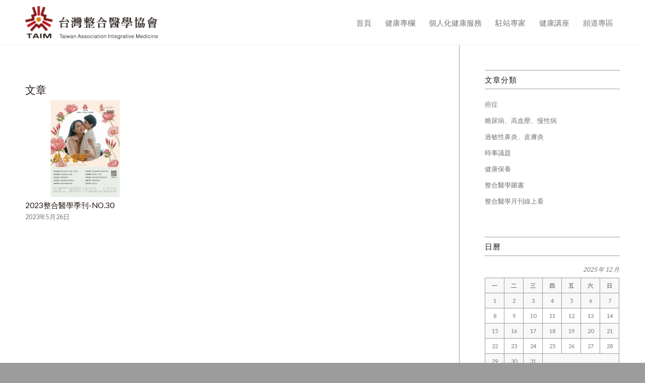

--- FILE ---
content_type: text/html; charset=UTF-8
request_url: https://www.taim.org.tw/tag/%E5%A4%B1%E7%9C%A0/
body_size: 8964
content:
<!DOCTYPE html>
<html lang="zh-TW" class="html_stretched responsive av-preloader-disabled av-default-lightbox  html_header_top html_logo_left html_main_nav_header html_menu_right html_slim html_header_sticky html_header_shrinking_disabled html_mobile_menu_tablet html_header_searchicon_disabled html_content_align_center html_header_unstick_top_disabled html_header_stretch_disabled html_av-submenu-hidden html_av-submenu-display-click html_av-overlay-side html_av-overlay-side-classic html_av-submenu-noclone html_entry_id_4111 av-cookies-no-cookie-consent av-no-preview html_text_menu_active ">
<head>
<meta charset="UTF-8" />
<!-- mobile setting -->
<meta name="viewport" content="width=device-width, initial-scale=1">
<!-- Scripts/CSS and wp_head hook -->
<!-- This site is optimized with the Yoast SEO plugin v14.0.4 - https://yoast.com/wordpress/plugins/seo/ -->
<title>失眠 Archives - 台灣整合醫學協會 TAIM</title>
<meta name="robots" content="index, follow" />
<meta name="googlebot" content="index, follow, max-snippet:-1, max-image-preview:large, max-video-preview:-1" />
<meta name="bingbot" content="index, follow, max-snippet:-1, max-image-preview:large, max-video-preview:-1" />
<link rel="canonical" href="https://www.taim.org.tw/tag/失眠/" />
<meta property="og:locale" content="zh_TW" />
<meta property="og:type" content="article" />
<meta property="og:title" content="失眠 Archives - 台灣整合醫學協會 TAIM" />
<meta property="og:url" content="https://www.taim.org.tw/tag/失眠/" />
<meta property="og:site_name" content="台灣整合醫學協會 TAIM" />
<meta name="twitter:card" content="summary" />
<script type="application/ld+json" class="yoast-schema-graph">{"@context":"https://schema.org","@graph":[{"@type":"WebSite","@id":"https://www.taim.org.tw/#website","url":"https://www.taim.org.tw/","name":"\u53f0\u7063\u6574\u5408\u91ab\u5b78\u5354\u6703 TAIM","description":"","potentialAction":[{"@type":"SearchAction","target":"https://www.taim.org.tw/?s={search_term_string}","query-input":"required name=search_term_string"}],"inLanguage":"zh-TW"},{"@type":"CollectionPage","@id":"https://www.taim.org.tw/tag/%e5%a4%b1%e7%9c%a0/#webpage","url":"https://www.taim.org.tw/tag/%e5%a4%b1%e7%9c%a0/","name":"\u5931\u7720 Archives - \u53f0\u7063\u6574\u5408\u91ab\u5b78\u5354\u6703 TAIM","isPartOf":{"@id":"https://www.taim.org.tw/#website"},"inLanguage":"zh-TW"}]}</script>
<!-- / Yoast SEO plugin. -->
<link rel='dns-prefetch' href='//maxcdn.bootstrapcdn.com' />
<link rel='dns-prefetch' href='//s.w.org' />
<link rel="alternate" type="application/rss+xml" title="訂閱《台灣整合醫學協會 TAIM》&raquo; 資訊提供" href="https://www.taim.org.tw/feed/" />
<link rel="alternate" type="application/rss+xml" title="訂閱《台灣整合醫學協會 TAIM》&raquo; 留言的資訊提供" href="https://www.taim.org.tw/comments/feed/" />
<link rel="alternate" type="application/rss+xml" title="訂閱《台灣整合醫學協會 TAIM》&raquo; 標籤〈失眠〉的資訊提供" href="https://www.taim.org.tw/tag/%e5%a4%b1%e7%9c%a0/feed/" />
<!-- google webfont font replacement -->
<script type='text/javascript'>
(function() {
/*	check if webfonts are disabled by user setting via cookie - or user must opt in.	*/
var html = document.getElementsByTagName('html')[0];
var cookie_check = html.className.indexOf('av-cookies-needs-opt-in') >= 0 || html.className.indexOf('av-cookies-can-opt-out') >= 0;
var allow_continue = true;
var silent_accept_cookie = html.className.indexOf('av-cookies-user-silent-accept') >= 0;
if( cookie_check && ! silent_accept_cookie )
{
if( ! document.cookie.match(/aviaCookieConsent/) || html.className.indexOf('av-cookies-session-refused') >= 0 )
{
allow_continue = false;
}
else
{
if( ! document.cookie.match(/aviaPrivacyRefuseCookiesHideBar/) )
{
allow_continue = false;
}
else if( ! document.cookie.match(/aviaPrivacyEssentialCookiesEnabled/) )
{
allow_continue = false;
}
else if( document.cookie.match(/aviaPrivacyGoogleWebfontsDisabled/) )
{
allow_continue = false;
}
}
}
if( allow_continue )
{
var f = document.createElement('link');
f.type 	= 'text/css';
f.rel 	= 'stylesheet';
f.href 	= '//fonts.googleapis.com/css?family=Lato:300,400,700%7CLora';
f.id 	= 'avia-google-webfont';
document.getElementsByTagName('head')[0].appendChild(f);
}
})();
</script>
<!-- <link rel='stylesheet' id='avia-grid-css'  href='https://www.taim.org.tw/wp-content/themes/enfold/css/grid.css?ver=4.7.3' type='text/css' media='all' /> -->
<!-- <link rel='stylesheet' id='avia-base-css'  href='https://www.taim.org.tw/wp-content/themes/enfold/css/base.css?ver=4.7.3' type='text/css' media='all' /> -->
<!-- <link rel='stylesheet' id='avia-layout-css'  href='https://www.taim.org.tw/wp-content/themes/enfold/css/layout.css?ver=4.7.3' type='text/css' media='all' /> -->
<!-- <link rel='stylesheet' id='avia-module-audioplayer-css'  href='https://www.taim.org.tw/wp-content/themes/enfold/config-templatebuilder/avia-shortcodes/audio-player/audio-player.css?ver=5.4.18' type='text/css' media='all' /> -->
<!-- <link rel='stylesheet' id='avia-module-blog-css'  href='https://www.taim.org.tw/wp-content/themes/enfold/config-templatebuilder/avia-shortcodes/blog/blog.css?ver=5.4.18' type='text/css' media='all' /> -->
<!-- <link rel='stylesheet' id='avia-module-postslider-css'  href='https://www.taim.org.tw/wp-content/themes/enfold/config-templatebuilder/avia-shortcodes/postslider/postslider.css?ver=5.4.18' type='text/css' media='all' /> -->
<!-- <link rel='stylesheet' id='avia-module-button-css'  href='https://www.taim.org.tw/wp-content/themes/enfold/config-templatebuilder/avia-shortcodes/buttons/buttons.css?ver=5.4.18' type='text/css' media='all' /> -->
<!-- <link rel='stylesheet' id='avia-module-buttonrow-css'  href='https://www.taim.org.tw/wp-content/themes/enfold/config-templatebuilder/avia-shortcodes/buttonrow/buttonrow.css?ver=5.4.18' type='text/css' media='all' /> -->
<!-- <link rel='stylesheet' id='avia-module-button-fullwidth-css'  href='https://www.taim.org.tw/wp-content/themes/enfold/config-templatebuilder/avia-shortcodes/buttons_fullwidth/buttons_fullwidth.css?ver=5.4.18' type='text/css' media='all' /> -->
<!-- <link rel='stylesheet' id='avia-module-catalogue-css'  href='https://www.taim.org.tw/wp-content/themes/enfold/config-templatebuilder/avia-shortcodes/catalogue/catalogue.css?ver=5.4.18' type='text/css' media='all' /> -->
<!-- <link rel='stylesheet' id='avia-module-comments-css'  href='https://www.taim.org.tw/wp-content/themes/enfold/config-templatebuilder/avia-shortcodes/comments/comments.css?ver=5.4.18' type='text/css' media='all' /> -->
<!-- <link rel='stylesheet' id='avia-module-contact-css'  href='https://www.taim.org.tw/wp-content/themes/enfold/config-templatebuilder/avia-shortcodes/contact/contact.css?ver=5.4.18' type='text/css' media='all' /> -->
<!-- <link rel='stylesheet' id='avia-module-slideshow-css'  href='https://www.taim.org.tw/wp-content/themes/enfold/config-templatebuilder/avia-shortcodes/slideshow/slideshow.css?ver=5.4.18' type='text/css' media='all' /> -->
<!-- <link rel='stylesheet' id='avia-module-slideshow-contentpartner-css'  href='https://www.taim.org.tw/wp-content/themes/enfold/config-templatebuilder/avia-shortcodes/contentslider/contentslider.css?ver=5.4.18' type='text/css' media='all' /> -->
<!-- <link rel='stylesheet' id='avia-module-countdown-css'  href='https://www.taim.org.tw/wp-content/themes/enfold/config-templatebuilder/avia-shortcodes/countdown/countdown.css?ver=5.4.18' type='text/css' media='all' /> -->
<!-- <link rel='stylesheet' id='avia-module-gallery-css'  href='https://www.taim.org.tw/wp-content/themes/enfold/config-templatebuilder/avia-shortcodes/gallery/gallery.css?ver=5.4.18' type='text/css' media='all' /> -->
<!-- <link rel='stylesheet' id='avia-module-gallery-hor-css'  href='https://www.taim.org.tw/wp-content/themes/enfold/config-templatebuilder/avia-shortcodes/gallery_horizontal/gallery_horizontal.css?ver=5.4.18' type='text/css' media='all' /> -->
<!-- <link rel='stylesheet' id='avia-module-maps-css'  href='https://www.taim.org.tw/wp-content/themes/enfold/config-templatebuilder/avia-shortcodes/google_maps/google_maps.css?ver=5.4.18' type='text/css' media='all' /> -->
<!-- <link rel='stylesheet' id='avia-module-gridrow-css'  href='https://www.taim.org.tw/wp-content/themes/enfold/config-templatebuilder/avia-shortcodes/grid_row/grid_row.css?ver=5.4.18' type='text/css' media='all' /> -->
<!-- <link rel='stylesheet' id='avia-module-heading-css'  href='https://www.taim.org.tw/wp-content/themes/enfold/config-templatebuilder/avia-shortcodes/heading/heading.css?ver=5.4.18' type='text/css' media='all' /> -->
<!-- <link rel='stylesheet' id='avia-module-rotator-css'  href='https://www.taim.org.tw/wp-content/themes/enfold/config-templatebuilder/avia-shortcodes/headline_rotator/headline_rotator.css?ver=5.4.18' type='text/css' media='all' /> -->
<!-- <link rel='stylesheet' id='avia-module-hr-css'  href='https://www.taim.org.tw/wp-content/themes/enfold/config-templatebuilder/avia-shortcodes/hr/hr.css?ver=5.4.18' type='text/css' media='all' /> -->
<!-- <link rel='stylesheet' id='avia-module-icon-css'  href='https://www.taim.org.tw/wp-content/themes/enfold/config-templatebuilder/avia-shortcodes/icon/icon.css?ver=5.4.18' type='text/css' media='all' /> -->
<!-- <link rel='stylesheet' id='avia-module-iconbox-css'  href='https://www.taim.org.tw/wp-content/themes/enfold/config-templatebuilder/avia-shortcodes/iconbox/iconbox.css?ver=5.4.18' type='text/css' media='all' /> -->
<!-- <link rel='stylesheet' id='avia-module-icongrid-css'  href='https://www.taim.org.tw/wp-content/themes/enfold/config-templatebuilder/avia-shortcodes/icongrid/icongrid.css?ver=5.4.18' type='text/css' media='all' /> -->
<!-- <link rel='stylesheet' id='avia-module-iconlist-css'  href='https://www.taim.org.tw/wp-content/themes/enfold/config-templatebuilder/avia-shortcodes/iconlist/iconlist.css?ver=5.4.18' type='text/css' media='all' /> -->
<!-- <link rel='stylesheet' id='avia-module-image-css'  href='https://www.taim.org.tw/wp-content/themes/enfold/config-templatebuilder/avia-shortcodes/image/image.css?ver=5.4.18' type='text/css' media='all' /> -->
<!-- <link rel='stylesheet' id='avia-module-hotspot-css'  href='https://www.taim.org.tw/wp-content/themes/enfold/config-templatebuilder/avia-shortcodes/image_hotspots/image_hotspots.css?ver=5.4.18' type='text/css' media='all' /> -->
<!-- <link rel='stylesheet' id='avia-module-magazine-css'  href='https://www.taim.org.tw/wp-content/themes/enfold/config-templatebuilder/avia-shortcodes/magazine/magazine.css?ver=5.4.18' type='text/css' media='all' /> -->
<!-- <link rel='stylesheet' id='avia-module-masonry-css'  href='https://www.taim.org.tw/wp-content/themes/enfold/config-templatebuilder/avia-shortcodes/masonry_entries/masonry_entries.css?ver=5.4.18' type='text/css' media='all' /> -->
<!-- <link rel='stylesheet' id='avia-siteloader-css'  href='https://www.taim.org.tw/wp-content/themes/enfold/css/avia-snippet-site-preloader.css?ver=5.4.18' type='text/css' media='all' /> -->
<!-- <link rel='stylesheet' id='avia-module-menu-css'  href='https://www.taim.org.tw/wp-content/themes/enfold/config-templatebuilder/avia-shortcodes/menu/menu.css?ver=5.4.18' type='text/css' media='all' /> -->
<!-- <link rel='stylesheet' id='avia-modfule-notification-css'  href='https://www.taim.org.tw/wp-content/themes/enfold/config-templatebuilder/avia-shortcodes/notification/notification.css?ver=5.4.18' type='text/css' media='all' /> -->
<!-- <link rel='stylesheet' id='avia-module-numbers-css'  href='https://www.taim.org.tw/wp-content/themes/enfold/config-templatebuilder/avia-shortcodes/numbers/numbers.css?ver=5.4.18' type='text/css' media='all' /> -->
<!-- <link rel='stylesheet' id='avia-module-portfolio-css'  href='https://www.taim.org.tw/wp-content/themes/enfold/config-templatebuilder/avia-shortcodes/portfolio/portfolio.css?ver=5.4.18' type='text/css' media='all' /> -->
<!-- <link rel='stylesheet' id='avia-module-progress-bar-css'  href='https://www.taim.org.tw/wp-content/themes/enfold/config-templatebuilder/avia-shortcodes/progressbar/progressbar.css?ver=5.4.18' type='text/css' media='all' /> -->
<!-- <link rel='stylesheet' id='avia-module-promobox-css'  href='https://www.taim.org.tw/wp-content/themes/enfold/config-templatebuilder/avia-shortcodes/promobox/promobox.css?ver=5.4.18' type='text/css' media='all' /> -->
<!-- <link rel='stylesheet' id='avia-sc-search-css'  href='https://www.taim.org.tw/wp-content/themes/enfold/config-templatebuilder/avia-shortcodes/search/search.css?ver=5.4.18' type='text/css' media='all' /> -->
<!-- <link rel='stylesheet' id='avia-module-slideshow-accordion-css'  href='https://www.taim.org.tw/wp-content/themes/enfold/config-templatebuilder/avia-shortcodes/slideshow_accordion/slideshow_accordion.css?ver=5.4.18' type='text/css' media='all' /> -->
<!-- <link rel='stylesheet' id='avia-module-slideshow-feature-image-css'  href='https://www.taim.org.tw/wp-content/themes/enfold/config-templatebuilder/avia-shortcodes/slideshow_feature_image/slideshow_feature_image.css?ver=5.4.18' type='text/css' media='all' /> -->
<!-- <link rel='stylesheet' id='avia-module-slideshow-fullsize-css'  href='https://www.taim.org.tw/wp-content/themes/enfold/config-templatebuilder/avia-shortcodes/slideshow_fullsize/slideshow_fullsize.css?ver=5.4.18' type='text/css' media='all' /> -->
<!-- <link rel='stylesheet' id='avia-module-slideshow-fullscreen-css'  href='https://www.taim.org.tw/wp-content/themes/enfold/config-templatebuilder/avia-shortcodes/slideshow_fullscreen/slideshow_fullscreen.css?ver=5.4.18' type='text/css' media='all' /> -->
<!-- <link rel='stylesheet' id='avia-module-slideshow-ls-css'  href='https://www.taim.org.tw/wp-content/themes/enfold/config-templatebuilder/avia-shortcodes/slideshow_layerslider/slideshow_layerslider.css?ver=5.4.18' type='text/css' media='all' /> -->
<!-- <link rel='stylesheet' id='avia-module-social-css'  href='https://www.taim.org.tw/wp-content/themes/enfold/config-templatebuilder/avia-shortcodes/social_share/social_share.css?ver=5.4.18' type='text/css' media='all' /> -->
<!-- <link rel='stylesheet' id='avia-module-tabsection-css'  href='https://www.taim.org.tw/wp-content/themes/enfold/config-templatebuilder/avia-shortcodes/tab_section/tab_section.css?ver=5.4.18' type='text/css' media='all' /> -->
<!-- <link rel='stylesheet' id='avia-module-table-css'  href='https://www.taim.org.tw/wp-content/themes/enfold/config-templatebuilder/avia-shortcodes/table/table.css?ver=5.4.18' type='text/css' media='all' /> -->
<!-- <link rel='stylesheet' id='avia-module-tabs-css'  href='https://www.taim.org.tw/wp-content/themes/enfold/config-templatebuilder/avia-shortcodes/tabs/tabs.css?ver=5.4.18' type='text/css' media='all' /> -->
<!-- <link rel='stylesheet' id='avia-module-team-css'  href='https://www.taim.org.tw/wp-content/themes/enfold/config-templatebuilder/avia-shortcodes/team/team.css?ver=5.4.18' type='text/css' media='all' /> -->
<!-- <link rel='stylesheet' id='avia-module-testimonials-css'  href='https://www.taim.org.tw/wp-content/themes/enfold/config-templatebuilder/avia-shortcodes/testimonials/testimonials.css?ver=5.4.18' type='text/css' media='all' /> -->
<!-- <link rel='stylesheet' id='avia-module-timeline-css'  href='https://www.taim.org.tw/wp-content/themes/enfold/config-templatebuilder/avia-shortcodes/timeline/timeline.css?ver=5.4.18' type='text/css' media='all' /> -->
<!-- <link rel='stylesheet' id='avia-module-toggles-css'  href='https://www.taim.org.tw/wp-content/themes/enfold/config-templatebuilder/avia-shortcodes/toggles/toggles.css?ver=5.4.18' type='text/css' media='all' /> -->
<!-- <link rel='stylesheet' id='avia-module-video-css'  href='https://www.taim.org.tw/wp-content/themes/enfold/config-templatebuilder/avia-shortcodes/video/video.css?ver=5.4.18' type='text/css' media='all' /> -->
<!-- <link rel='stylesheet' id='wp-block-library-css'  href='https://www.taim.org.tw/wp-includes/css/dist/block-library/style.min.css?ver=5.4.18' type='text/css' media='all' /> -->
<!-- <link rel='stylesheet' id='contact-form-7-css'  href='https://www.taim.org.tw/wp-content/plugins/contact-form-7/includes/css/styles.css?ver=5.1.1' type='text/css' media='all' /> -->
<!-- <link rel='stylesheet' id='cff-css'  href='https://www.taim.org.tw/wp-content/plugins/custom-facebook-feed-pro-3.10.1/css/cff-style.css?ver=3.10.1' type='text/css' media='all' /> -->
<link rel="stylesheet" type="text/css" href="//www.taim.org.tw/wp-content/cache/wpfc-minified/q5gqsky1/hjt9.css" media="all"/>
<link rel='stylesheet' id='sb-font-awesome-css'  href='https://maxcdn.bootstrapcdn.com/font-awesome/4.7.0/css/font-awesome.min.css?ver=5.4.18' type='text/css' media='all' />
<!-- <link rel='stylesheet' id='avia-scs-css'  href='https://www.taim.org.tw/wp-content/themes/enfold/css/shortcodes.css?ver=4.7.3' type='text/css' media='all' /> -->
<link rel="stylesheet" type="text/css" href="//www.taim.org.tw/wp-content/cache/wpfc-minified/8ab32ba2/hjt9.css" media="all"/>
<!-- <link rel='stylesheet' id='avia-popup-css-css'  href='https://www.taim.org.tw/wp-content/themes/enfold/js/aviapopup/magnific-popup.css?ver=4.7.3' type='text/css' media='screen' /> -->
<!-- <link rel='stylesheet' id='avia-lightbox-css'  href='https://www.taim.org.tw/wp-content/themes/enfold/css/avia-snippet-lightbox.css?ver=4.7.3' type='text/css' media='screen' /> -->
<!-- <link rel='stylesheet' id='avia-widget-css-css'  href='https://www.taim.org.tw/wp-content/themes/enfold/css/avia-snippet-widget.css?ver=4.7.3' type='text/css' media='screen' /> -->
<link rel="stylesheet" type="text/css" href="//www.taim.org.tw/wp-content/cache/wpfc-minified/8hrxo6cv/hjt9.css" media="screen"/>
<!-- <link rel='stylesheet' id='avia-dynamic-css'  href='https://www.taim.org.tw/wp-content/uploads/dynamic_avia/enfold_child.css?ver=5ec254fa46d67' type='text/css' media='all' /> -->
<!-- <link rel='stylesheet' id='avia-custom-css'  href='https://www.taim.org.tw/wp-content/themes/enfold/css/custom.css?ver=4.7.3' type='text/css' media='all' /> -->
<!-- <link rel='stylesheet' id='avia-style-css'  href='https://www.taim.org.tw/wp-content/themes/enfold-child/style.css?ver=4.7.3' type='text/css' media='all' /> -->
<link rel="stylesheet" type="text/css" href="//www.taim.org.tw/wp-content/cache/wpfc-minified/m95o7zfd/hnu3.css" media="all"/>
<script src='//www.taim.org.tw/wp-content/cache/wpfc-minified/lzpyxcsz/hjtm.js' type="text/javascript"></script>
<!-- <script type='text/javascript' src='https://www.taim.org.tw/wp-includes/js/jquery/jquery.js?ver=1.12.4-wp'></script> -->
<!-- <script type='text/javascript' src='https://www.taim.org.tw/wp-includes/js/jquery/jquery-migrate.min.js?ver=1.4.1'></script> -->
<!-- <script type='text/javascript' src='https://www.taim.org.tw/wp-content/themes/enfold/js/avia-compat.js?ver=4.7.3'></script> -->
<link rel='https://api.w.org/' href='https://www.taim.org.tw/wp-json/' />
<link rel="EditURI" type="application/rsd+xml" title="RSD" href="https://www.taim.org.tw/xmlrpc.php?rsd" />
<link rel="wlwmanifest" type="application/wlwmanifest+xml" href="https://www.taim.org.tw/wp-includes/wlwmanifest.xml" /> 
<meta name="generator" content="WordPress 5.4.18" />
<!--Plugin WP Admin Bar Removal 2014.0816.0392 Active - Tag 74be16979710d4c4e7c6647856088456-->
<!--Site Optimized to Speedup Control Panel Minimize Memory Consumption with Disabled Toolbar-->
<!-- Custom Facebook Feed JS vars -->
<script type="text/javascript">
var cffsiteurl = "https://www.taim.org.tw/wp-content/plugins";
var cffajaxurl = "https://www.taim.org.tw/wp-admin/admin-ajax.php";
var cffmetatrans = "false";
var cfflinkhashtags = "false";
</script>
<link rel="profile" href="https://gmpg.org/xfn/11" />
<link rel="alternate" type="application/rss+xml" title="台灣整合醫學協會 TAIM RSS2 Feed" href="https://www.taim.org.tw/feed/" />
<link rel="pingback" href="https://www.taim.org.tw/xmlrpc.php" />
<!--[if lt IE 9]><script src="https://www.taim.org.tw/wp-content/themes/enfold/js/html5shiv.js"></script><![endif]-->
<link rel="icon" href="/wp-content/uploads/2020/05/TAIM-fav.png" type="image/png">
<style type='text/css'>
@font-face {font-family: 'entypo-fontello'; font-weight: normal; font-style: normal; font-display: auto;
src: url('https://www.taim.org.tw/wp-content/themes/enfold/config-templatebuilder/avia-template-builder/assets/fonts/entypo-fontello.eot');
src: url('https://www.taim.org.tw/wp-content/themes/enfold/config-templatebuilder/avia-template-builder/assets/fonts/entypo-fontello.eot?#iefix') format('embedded-opentype'), 
url('https://www.taim.org.tw/wp-content/themes/enfold/config-templatebuilder/avia-template-builder/assets/fonts/entypo-fontello.woff') format('woff'),
url('https://www.taim.org.tw/wp-content/themes/enfold/config-templatebuilder/avia-template-builder/assets/fonts/entypo-fontello.woff2') format('woff2'),
url('https://www.taim.org.tw/wp-content/themes/enfold/config-templatebuilder/avia-template-builder/assets/fonts/entypo-fontello.ttf') format('truetype'), 
url('https://www.taim.org.tw/wp-content/themes/enfold/config-templatebuilder/avia-template-builder/assets/fonts/entypo-fontello.svg#entypo-fontello') format('svg');
} #top .avia-font-entypo-fontello, body .avia-font-entypo-fontello, html body [data-av_iconfont='entypo-fontello']:before{ font-family: 'entypo-fontello'; }
</style>
<!--
Debugging Info for Theme support: 
Theme: Enfold
Version: 4.7.3
Installed: enfold
AviaFramework Version: 5.0
AviaBuilder Version: 4.7.1.1
aviaElementManager Version: 1.0.1
- - - - - - - - - - -
ChildTheme: Enfold Child
ChildTheme Version: 1.0
ChildTheme Installed: enfold
ML:368-PU:21-PLA:13
WP:5.4.18
Compress: CSS:disabled - JS:disabled
Updates: enabled - deprecated Envato API - register Envato Token
PLAu:11
-->
</head>
<body data-rsssl=1 id="top" class="archive tag tag-298  rtl_columns stretched lato lora" itemscope="itemscope" itemtype="https://schema.org/WebPage" >
<div id='wrap_all'>
<header id='header' class='all_colors header_color light_bg_color  av_header_top av_logo_left av_main_nav_header av_menu_right av_slim av_header_sticky av_header_shrinking_disabled av_header_stretch_disabled av_mobile_menu_tablet av_header_searchicon_disabled av_header_unstick_top_disabled av_seperator_small_border av_bottom_nav_disabled '  role="banner" itemscope="itemscope" itemtype="https://schema.org/WPHeader" >
<div  id='header_main' class='container_wrap container_wrap_logo'>
<div class='container av-logo-container'><div class='inner-container'><span class='logo'><a href='https://www.taim.org.tw/'><img height='100' width='300' src='/wp-content/uploads/2020/05/TAIM.png' alt='台灣整合醫學協會 TAIM' title='' /></a></span><nav class='main_menu' data-selectname='Select a page'  role="navigation" itemscope="itemscope" itemtype="https://schema.org/SiteNavigationElement" ><div class="avia-menu av-main-nav-wrap"><ul id="avia-menu" class="menu av-main-nav"><li id="menu-item-3201" class="menu-item menu-item-type-post_type menu-item-object-page menu-item-home menu-item-top-level menu-item-top-level-1"><a href="https://www.taim.org.tw/" itemprop="url"><span class="avia-bullet"></span><span class="avia-menu-text">首頁</span><span class="avia-menu-fx"><span class="avia-arrow-wrap"><span class="avia-arrow"></span></span></span></a></li>
<li id="menu-item-3194" class="menu-item menu-item-type-custom menu-item-object-custom menu-item-has-children menu-item-top-level menu-item-top-level-2"><a itemprop="url"><span class="avia-bullet"></span><span class="avia-menu-text">健康專欄</span><span class="avia-menu-fx"><span class="avia-arrow-wrap"><span class="avia-arrow"></span></span></span></a>
<ul class="sub-menu">
<li id="menu-item-3197" class="menu-item menu-item-type-post_type menu-item-object-page"><a href="https://www.taim.org.tw/column/%e7%99%8c%e7%97%87/" itemprop="url"><span class="avia-bullet"></span><span class="avia-menu-text">癌症</span></a></li>
<li id="menu-item-3198" class="menu-item menu-item-type-post_type menu-item-object-page"><a href="https://www.taim.org.tw/column/%e7%b3%96%e5%b0%bf%e7%97%85%e3%80%81%e9%ab%98%e8%a1%80%e5%a3%93%e3%80%81%e6%85%a2%e6%80%a7%e7%97%85/" itemprop="url"><span class="avia-bullet"></span><span class="avia-menu-text">糖尿病、高血壓、慢性病</span></a></li>
<li id="menu-item-3199" class="menu-item menu-item-type-post_type menu-item-object-page"><a href="https://www.taim.org.tw/column/%e9%81%8e%e6%95%8f%e6%80%a7%e9%bc%bb%e7%82%8e%e3%80%81%e7%9a%ae%e8%86%9a%e7%82%8e/" itemprop="url"><span class="avia-bullet"></span><span class="avia-menu-text">過敏性鼻炎、皮膚炎</span></a></li>
<li id="menu-item-3196" class="menu-item menu-item-type-post_type menu-item-object-page"><a href="https://www.taim.org.tw/column/%e6%99%82%e4%ba%8b%e8%ad%b0%e9%a1%8c/" itemprop="url"><span class="avia-bullet"></span><span class="avia-menu-text">時事議題</span></a></li>
<li id="menu-item-3195" class="menu-item menu-item-type-post_type menu-item-object-page"><a href="https://www.taim.org.tw/column/%e5%81%a5%e5%ba%b7%e4%bf%9d%e9%a4%8a/" itemprop="url"><span class="avia-bullet"></span><span class="avia-menu-text">健康保養</span></a></li>
<li id="menu-item-3840" class="menu-item menu-item-type-post_type menu-item-object-page"><a href="https://www.taim.org.tw/column/%e6%95%b4%e5%90%88%e9%86%ab%e5%ad%b8%e5%9c%96%e6%9b%b8/" itemprop="url"><span class="avia-bullet"></span><span class="avia-menu-text">整合醫學圖書</span></a></li>
<li id="menu-item-3200" class="menu-item menu-item-type-post_type menu-item-object-page"><a href="https://www.taim.org.tw/column/monthly/" itemprop="url"><span class="avia-bullet"></span><span class="avia-menu-text">整合醫學月刊線上看</span></a></li>
</ul>
</li>
<li id="menu-item-3188" class="menu-item menu-item-type-custom menu-item-object-custom menu-item-has-children menu-item-top-level menu-item-top-level-3"><a itemprop="url"><span class="avia-bullet"></span><span class="avia-menu-text">個人化健康服務</span><span class="avia-menu-fx"><span class="avia-arrow-wrap"><span class="avia-arrow"></span></span></span></a>
<ul class="sub-menu">
<li id="menu-item-3190" class="menu-item menu-item-type-post_type menu-item-object-page"><a href="https://www.taim.org.tw/%e7%89%b9%e7%b4%84%e9%86%ab%e7%99%82%e6%a9%9f%e6%a7%8b/" itemprop="url"><span class="avia-bullet"></span><span class="avia-menu-text">特約醫療機構</span></a></li>
</ul>
</li>
<li id="menu-item-3202" class="menu-item menu-item-type-post_type menu-item-object-page menu-item-top-level menu-item-top-level-4"><a href="https://www.taim.org.tw/%e9%a7%90%e7%ab%99%e5%b0%88%e5%ae%b6/" itemprop="url"><span class="avia-bullet"></span><span class="avia-menu-text">駐站專家</span><span class="avia-menu-fx"><span class="avia-arrow-wrap"><span class="avia-arrow"></span></span></span></a></li>
<li id="menu-item-3191" class="menu-item menu-item-type-custom menu-item-object-custom menu-item-has-children menu-item-top-level menu-item-top-level-5"><a itemprop="url"><span class="avia-bullet"></span><span class="avia-menu-text">健康講座</span><span class="avia-menu-fx"><span class="avia-arrow-wrap"><span class="avia-arrow"></span></span></span></a>
<ul class="sub-menu">
<li id="menu-item-3192" class="menu-item menu-item-type-post_type menu-item-object-page"><a href="https://www.taim.org.tw/%e5%81%a5%e5%ba%b7%e8%ac%9b%e5%ba%a7/%e7%b7%9a%e4%b8%8a%e5%a0%b1%e5%90%8d/" itemprop="url"><span class="avia-bullet"></span><span class="avia-menu-text">線上報名</span></a></li>
<li id="menu-item-3193" class="menu-item menu-item-type-post_type menu-item-object-page"><a href="https://www.taim.org.tw/%e5%81%a5%e5%ba%b7%e8%ac%9b%e5%ba%a7/%e8%ac%9b%e5%ba%a7%e5%bd%b1%e7%89%87%e7%b7%9a%e4%b8%8a%e7%9c%8b/" itemprop="url"><span class="avia-bullet"></span><span class="avia-menu-text">活動花絮</span></a></li>
</ul>
</li>
<li id="menu-item-3203" class="menu-item menu-item-type-post_type menu-item-object-page menu-item-top-level menu-item-top-level-6"><a href="https://www.taim.org.tw/%e9%a0%bb%e9%81%93%e5%b0%88%e5%8d%80/" itemprop="url"><span class="avia-bullet"></span><span class="avia-menu-text">頻道專區</span><span class="avia-menu-fx"><span class="avia-arrow-wrap"><span class="avia-arrow"></span></span></span></a></li>
<li class="av-burger-menu-main menu-item-avia-special ">
<a href="#">
<span class="av-hamburger av-hamburger--spin av-js-hamburger">
<span class="av-hamburger-box">
<span class="av-hamburger-inner"></span>
<strong>Menu</strong>
</span>
</span>
</a>
</li></ul></div></nav></div> </div> 
<!-- end container_wrap-->
</div>
<div class='header_bg'></div>
<!-- end header -->
</header>
<div id='main' class='all_colors' data-scroll-offset='88'>
<div class='container_wrap container_wrap_first main_color sidebar_right'>
<div class='container template-blog '>
<main class='content av-content-small alpha units'  role="main" itemprop="mainContentOfPage" itemscope="itemscope" itemtype="https://schema.org/Blog" >
<div class="category-term-description">
</div>
<div class='entry-content-wrapper'><h3 class='post-title tag-page-post-type-title '>文章</h3><div   data-autoplay=''  data-interval='5'  data-animation='fade'  data-show_slide_delay='90'  class='avia-content-slider avia-content-grid-active avia-content-slider1 avia-content-slider-odd avia-builder-el-no-sibling '  itemscope="itemscope" itemtype="https://schema.org/Blog" ><div class='avia-content-slider-inner'><div class='slide-entry-wrap'><article class='slide-entry flex_column  post-entry post-entry-4111 slide-entry-overview slide-loop-1 slide-parity-odd  post-entry-last  av_one_third first real-thumbnail'  itemscope="itemscope" itemtype="https://schema.org/BlogPosting" itemprop="blogPost" ><a href='https://www.taim.org.tw/no-30/' data-rel='slide-1' class='slide-image' title=''><img width="495" height="400" src="https://www.taim.org.tw/wp-content/uploads/2023/05/NO.30期官網月刊-封面格式-495x400.jpg" class="attachment-portfolio size-portfolio wp-post-image" alt="" srcset="https://www.taim.org.tw/wp-content/uploads/2023/05/NO.30期官網月刊-封面格式-495x400.jpg 495w, https://www.taim.org.tw/wp-content/uploads/2023/05/NO.30期官網月刊-封面格式-248x200.jpg 248w, https://www.taim.org.tw/wp-content/uploads/2023/05/NO.30期官網月刊-封面格式-1030x830.jpg 1030w, https://www.taim.org.tw/wp-content/uploads/2023/05/NO.30期官網月刊-封面格式-768x619.jpg 768w, https://www.taim.org.tw/wp-content/uploads/2023/05/NO.30期官網月刊-封面格式-1536x1238.jpg 1536w, https://www.taim.org.tw/wp-content/uploads/2023/05/NO.30期官網月刊-封面格式-2048x1651.jpg 2048w, https://www.taim.org.tw/wp-content/uploads/2023/05/NO.30期官網月刊-封面格式-1500x1209.jpg 1500w, https://www.taim.org.tw/wp-content/uploads/2023/05/NO.30期官網月刊-封面格式-845x684.jpg 845w, https://www.taim.org.tw/wp-content/uploads/2023/05/NO.30期官網月刊-封面格式-705x568.jpg 705w" sizes="(max-width: 495px) 100vw, 495px" /></a><div class='slide-content'><header class="entry-content-header"><h3 class='slide-entry-title entry-title '  itemprop="headline" ><a href='https://www.taim.org.tw/no-30/' title='2023整合醫學季刊-NO.30'>2023整合醫學季刊-NO.30</a></h3><span class="av-vertical-delimiter"></span></header><div class='slide-meta'><time class='slide-meta-time updated'  itemprop="datePublished" datetime="2023-05-26T15:13:13+08:00" >2023年5月26日</time></div><div class='slide-entry-excerpt entry-content'  itemprop="text" >
</div></div><footer class="entry-footer"></footer><span class='hidden'>
<span class='av-structured-data'  itemprop="image" itemscope="itemscope" itemtype="https://schema.org/ImageObject" >
<span itemprop='url'>https://www.taim.org.tw/wp-content/uploads/2023/05/NO.30期官網月刊-封面格式-scaled.jpg</span>
<span itemprop='height'>2064</span>
<span itemprop='width'>2560</span>
</span>
<span class='av-structured-data'  itemprop="publisher" itemtype="https://schema.org/Organization" itemscope="itemscope" >
<span itemprop='name'>kao-ho04</span>
<span itemprop='logo' itemscope itemtype='https://schema.org/ImageObject'>
<span itemprop='url'>/wp-content/uploads/2020/05/TAIM.png</span>
</span>
</span><span class='av-structured-data'  itemprop="author" itemscope="itemscope" itemtype="https://schema.org/Person" ><span itemprop='name'>kao-ho04</span></span><span class='av-structured-data'  itemprop="datePublished" datetime="2023-05-26T15:13:13+08:00" >2023-05-26 15:13:13</span><span class='av-structured-data'  itemprop="dateModified" itemtype="https://schema.org/dateModified" >2023-06-30 14:57:54</span><span class='av-structured-data'  itemprop="mainEntityOfPage" itemtype="https://schema.org/mainEntityOfPage" ><span itemprop='name'>2023整合醫學季刊-NO.30</span></span></span></article></div></div></div></div>
<!--end content-->
</main>
<aside class='sidebar sidebar_right  smartphones_sidebar_active alpha units'  role="complementary" itemscope="itemscope" itemtype="https://schema.org/WPSideBar" ><div class='inner_sidebar extralight-border'><section id="nav_menu-2" class="widget clearfix widget_nav_menu"><h3 class="widgettitle">文章分類</h3><div class="menu-%e5%81%a5%e5%ba%b7%e5%b0%88%e6%ac%84-container"><ul id="menu-%e5%81%a5%e5%ba%b7%e5%b0%88%e6%ac%84" class="menu"><li id="menu-item-3353" class="menu-item menu-item-type-post_type menu-item-object-page menu-item-3353"><a href="https://www.taim.org.tw/column/%e7%99%8c%e7%97%87/">癌症</a></li>
<li id="menu-item-3354" class="menu-item menu-item-type-post_type menu-item-object-page menu-item-3354"><a href="https://www.taim.org.tw/column/%e7%b3%96%e5%b0%bf%e7%97%85%e3%80%81%e9%ab%98%e8%a1%80%e5%a3%93%e3%80%81%e6%85%a2%e6%80%a7%e7%97%85/">糖尿病、高血壓、慢性病</a></li>
<li id="menu-item-3355" class="menu-item menu-item-type-post_type menu-item-object-page menu-item-3355"><a href="https://www.taim.org.tw/column/%e9%81%8e%e6%95%8f%e6%80%a7%e9%bc%bb%e7%82%8e%e3%80%81%e7%9a%ae%e8%86%9a%e7%82%8e/">過敏性鼻炎、皮膚炎</a></li>
<li id="menu-item-3352" class="menu-item menu-item-type-post_type menu-item-object-page menu-item-3352"><a href="https://www.taim.org.tw/column/%e6%99%82%e4%ba%8b%e8%ad%b0%e9%a1%8c/">時事議題</a></li>
<li id="menu-item-3351" class="menu-item menu-item-type-post_type menu-item-object-page menu-item-3351"><a href="https://www.taim.org.tw/column/%e5%81%a5%e5%ba%b7%e4%bf%9d%e9%a4%8a/">健康保養</a></li>
<li id="menu-item-3839" class="menu-item menu-item-type-post_type menu-item-object-page menu-item-3839"><a href="https://www.taim.org.tw/column/%e6%95%b4%e5%90%88%e9%86%ab%e5%ad%b8%e5%9c%96%e6%9b%b8/">整合醫學圖書</a></li>
<li id="menu-item-3356" class="menu-item menu-item-type-post_type menu-item-object-page menu-item-3356"><a href="https://www.taim.org.tw/column/monthly/">整合醫學月刊線上看</a></li>
</ul></div><span class="seperator extralight-border"></span></section><section id="calendar-2" class="widget clearfix widget_calendar"><h3 class="widgettitle">日曆</h3><div id="calendar_wrap" class="calendar_wrap"><table id="wp-calendar" class="wp-calendar-table">
<caption>2025 年 12 月</caption>
<thead>
<tr>
<th scope="col" title="星期一">一</th>
<th scope="col" title="星期二">二</th>
<th scope="col" title="星期三">三</th>
<th scope="col" title="星期四">四</th>
<th scope="col" title="星期五">五</th>
<th scope="col" title="星期六">六</th>
<th scope="col" title="星期日">日</th>
</tr>
</thead>
<tbody>
<tr><td>1</td><td>2</td><td>3</td><td>4</td><td>5</td><td>6</td><td>7</td>
</tr>
<tr>
<td>8</td><td>9</td><td>10</td><td>11</td><td>12</td><td>13</td><td>14</td>
</tr>
<tr>
<td>15</td><td id="today"><a href="https://www.taim.org.tw/2025/12/16/" aria-label="文章發佈於 2025 年 12 月 16 日">16</a></td><td>17</td><td>18</td><td>19</td><td>20</td><td>21</td>
</tr>
<tr>
<td>22</td><td>23</td><td>24</td><td>25</td><td>26</td><td>27</td><td>28</td>
</tr>
<tr>
<td>29</td><td>30</td><td>31</td>
<td class="pad" colspan="4">&nbsp;</td>
</tr>
</tbody>
</table><nav aria-label="上個月及下個月" class="wp-calendar-nav">
<span class="wp-calendar-nav-prev"><a href="https://www.taim.org.tw/2025/11/">&laquo; 11 月</a></span>
<span class="pad">&nbsp;</span>
<span class="wp-calendar-nav-next">&nbsp;</span>
</nav></div><span class="seperator extralight-border"></span></section></div></aside>
</div><!--end container-->
</div><!-- close default .container_wrap element -->
						<div class='container_wrap footer_color' id='footer'>
<div class='container'>
<div class='flex_column av_one_third  first el_before_av_one_third'><section id="text-3" class="widget clearfix widget_text"><h3 class="widgettitle">台灣整合醫學協會 TAIM</h3>			<div class="textwidget"><p>電話：<a href="tel:07-3949938">07-3949938</a><br />
傳真：07-5506750<br />
聯絡信箱：<a href="mailto:service.taim@gmail.com">service.taim@gmail.com</a><br />
地址：高雄市鼓山區博愛一路460號<br />
(高雄捷運凹仔底站2號出口左轉約步行五分鐘)</p>
</div>
<span class="seperator extralight-border"></span></section></div><div class='flex_column av_one_third  el_after_av_one_third  el_before_av_one_third '><section id="newsbox-3" class="widget clearfix newsbox"><h3 class="widgettitle">最新文章</h3><ul class="news-wrap image_size_widget"><li class="news-content post-format-standard"><a class='news-link' title='2025整合醫學季刊-NO.34' href='https://www.taim.org.tw/no-34/'><span class='news-thumb '><img width="36" height="36" src="https://www.taim.org.tw/wp-content/uploads/2025/12/2025-36x36.jpg" class="attachment-widget size-widget wp-post-image" alt="整合醫學季刊 2025年 NO.34" srcset="https://www.taim.org.tw/wp-content/uploads/2025/12/2025-36x36.jpg 36w, https://www.taim.org.tw/wp-content/uploads/2025/12/2025-80x80.jpg 80w, https://www.taim.org.tw/wp-content/uploads/2025/12/2025-180x180.jpg 180w" sizes="(max-width: 36px) 100vw, 36px" /><small class='avia-copyright'>台灣整合醫學協會</small></span><strong class='news-headline'>2025整合醫學季刊-NO.34<span class='news-time'>2025年12月16日 - 上午 9:49</span></strong></a></li><li class="news-content post-format-standard"><a class='news-link' title='【2025 臨床整合醫學前瞻論壇】 開放報名！' href='https://www.taim.org.tw/%e3%80%902025-%e8%87%a8%e5%ba%8a%e6%95%b4%e5%90%88%e9%86%ab%e5%ad%b8%e5%89%8d%e7%9e%bb%e8%ab%96%e5%a3%87%e3%80%91-%e9%96%8b%e6%94%be%e5%a0%b1%e5%90%8d%ef%bc%81/'><span class='news-thumb '><img width="36" height="36" src="https://www.taim.org.tw/wp-content/uploads/2025/11/20251117-外泌體研討會-邀請卡-36x36.jpg" class="attachment-widget size-widget wp-post-image" alt="" srcset="https://www.taim.org.tw/wp-content/uploads/2025/11/20251117-外泌體研討會-邀請卡-36x36.jpg 36w, https://www.taim.org.tw/wp-content/uploads/2025/11/20251117-外泌體研討會-邀請卡-80x80.jpg 80w, https://www.taim.org.tw/wp-content/uploads/2025/11/20251117-外泌體研討會-邀請卡-180x180.jpg 180w" sizes="(max-width: 36px) 100vw, 36px" /></span><strong class='news-headline'>【2025 臨床整合醫學前瞻論壇】 開放報名！<span class='news-time'>2025年11月21日 - 上午 10:05</span></strong></a></li><li class="news-content post-format-standard"><a class='news-link' title='2024整合醫學季刊-NO.33' href='https://www.taim.org.tw/no-33/'><span class='news-thumb '><img width="36" height="36" src="https://www.taim.org.tw/wp-content/uploads/2025/01/季刊-封面-36x36.jpg" class="attachment-widget size-widget wp-post-image" alt="" srcset="https://www.taim.org.tw/wp-content/uploads/2025/01/季刊-封面-36x36.jpg 36w, https://www.taim.org.tw/wp-content/uploads/2025/01/季刊-封面-80x80.jpg 80w, https://www.taim.org.tw/wp-content/uploads/2025/01/季刊-封面-180x180.jpg 180w, https://www.taim.org.tw/wp-content/uploads/2025/01/季刊-封面-612x630.jpg 612w" sizes="(max-width: 36px) 100vw, 36px" /></span><strong class='news-headline'>2024整合醫學季刊-NO.33<span class='news-time'>2025年1月6日 - 上午 10:40</span></strong></a></li></ul><span class="seperator extralight-border"></span></section></div><div class='flex_column av_one_third  el_after_av_one_third  el_before_av_one_third '><section id="avia_fb_likebox-2" class="widget clearfix avia_fb_likebox"><h3 class="widgettitle">Facebook</h3><div class='av_facebook_widget_wrap ' ><div class="fb-page" data-width="500" data-href="https://www.facebook.com/TAIMfans2020/" data-small-header="false" data-adapt-container-width="true" data-hide-cover="false" data-show-facepile="true" data-show-posts="false"><div class="fb-xfbml-parse-ignore"></div></div></div><span class="seperator extralight-border"></span></section></div>
</div>
<!-- ####### END FOOTER CONTAINER ####### -->
</div>
<footer class='container_wrap socket_color' id='socket'  role="contentinfo" itemscope="itemscope" itemtype="https://schema.org/WPFooter" >
<div class='container'>
<span class='copyright'>© 2020 Copyright - 台灣整合醫學協會 TAIM<div class="madeby"> - made by <a href="https://bouncin.tw" target="_blank" >bouncin</a></div></span>
</div>
<!-- ####### END SOCKET CONTAINER ####### -->
</footer>
<!-- end main -->
</div>
<!-- end wrap_all --></div>
<a href='#top' title='Scroll to top' id='scroll-top-link' aria-hidden='true' data-av_icon='' data-av_iconfont='entypo-fontello'><span class="avia_hidden_link_text">Scroll to top</span></a>
<div id="fb-root"></div>
<!--Plugin WP Admin Bar Removal 2014.0816.0392 Active - Tag 74be16979710d4c4e7c6647856088456-->
<!--Site Optimized to Speedup Control Panel Minimize Memory Consumption with Disabled Toolbar-->
<script type='text/javascript'>
/* <![CDATA[ */  
var avia_framework_globals = avia_framework_globals || {};
avia_framework_globals.frameworkUrl = 'https://www.taim.org.tw/wp-content/themes/enfold/framework/';
avia_framework_globals.installedAt = 'https://www.taim.org.tw/wp-content/themes/enfold/';
avia_framework_globals.ajaxurl = 'https://www.taim.org.tw/wp-admin/admin-ajax.php';
/* ]]> */ 
</script>
<script>(function(d, s, id) {
var js, fjs = d.getElementsByTagName(s)[0];
if (d.getElementById(id)) return;
js = d.createElement(s); js.id = id;
js.src = "//connect.facebook.net/zh_TW/sdk.js#xfbml=1&version=v2.7";
fjs.parentNode.insertBefore(js, fjs);
}(document, "script", "facebook-jssdk"));</script><script type='text/javascript' src='https://www.taim.org.tw/wp-content/themes/enfold/js/avia.js?ver=4.7.3'></script>
<script type='text/javascript' src='https://www.taim.org.tw/wp-content/themes/enfold/js/shortcodes.js?ver=4.7.3'></script>
<script type='text/javascript' src='https://www.taim.org.tw/wp-content/themes/enfold/config-templatebuilder/avia-shortcodes/audio-player/audio-player.js?ver=5.4.18'></script>
<script type='text/javascript' src='https://www.taim.org.tw/wp-content/themes/enfold/config-templatebuilder/avia-shortcodes/contact/contact.js?ver=5.4.18'></script>
<script type='text/javascript' src='https://www.taim.org.tw/wp-content/themes/enfold/config-templatebuilder/avia-shortcodes/slideshow/slideshow.js?ver=5.4.18'></script>
<script type='text/javascript' src='https://www.taim.org.tw/wp-content/themes/enfold/config-templatebuilder/avia-shortcodes/countdown/countdown.js?ver=5.4.18'></script>
<script type='text/javascript' src='https://www.taim.org.tw/wp-content/themes/enfold/config-templatebuilder/avia-shortcodes/gallery/gallery.js?ver=5.4.18'></script>
<script type='text/javascript' src='https://www.taim.org.tw/wp-content/themes/enfold/config-templatebuilder/avia-shortcodes/gallery_horizontal/gallery_horizontal.js?ver=5.4.18'></script>
<script type='text/javascript' src='https://www.taim.org.tw/wp-content/themes/enfold/config-templatebuilder/avia-shortcodes/headline_rotator/headline_rotator.js?ver=5.4.18'></script>
<script type='text/javascript' src='https://www.taim.org.tw/wp-content/themes/enfold/config-templatebuilder/avia-shortcodes/icongrid/icongrid.js?ver=5.4.18'></script>
<script type='text/javascript' src='https://www.taim.org.tw/wp-content/themes/enfold/config-templatebuilder/avia-shortcodes/iconlist/iconlist.js?ver=5.4.18'></script>
<script type='text/javascript' src='https://www.taim.org.tw/wp-content/themes/enfold/config-templatebuilder/avia-shortcodes/image_hotspots/image_hotspots.js?ver=5.4.18'></script>
<script type='text/javascript' src='https://www.taim.org.tw/wp-content/themes/enfold/config-templatebuilder/avia-shortcodes/magazine/magazine.js?ver=5.4.18'></script>
<script type='text/javascript' src='https://www.taim.org.tw/wp-content/themes/enfold/config-templatebuilder/avia-shortcodes/portfolio/isotope.js?ver=5.4.18'></script>
<script type='text/javascript' src='https://www.taim.org.tw/wp-content/themes/enfold/config-templatebuilder/avia-shortcodes/masonry_entries/masonry_entries.js?ver=5.4.18'></script>
<script type='text/javascript' src='https://www.taim.org.tw/wp-content/themes/enfold/config-templatebuilder/avia-shortcodes/menu/menu.js?ver=5.4.18'></script>
<script type='text/javascript' src='https://www.taim.org.tw/wp-content/themes/enfold/config-templatebuilder/avia-shortcodes/notification/notification.js?ver=5.4.18'></script>
<script type='text/javascript' src='https://www.taim.org.tw/wp-content/themes/enfold/config-templatebuilder/avia-shortcodes/numbers/numbers.js?ver=5.4.18'></script>
<script type='text/javascript' src='https://www.taim.org.tw/wp-content/themes/enfold/config-templatebuilder/avia-shortcodes/portfolio/portfolio.js?ver=5.4.18'></script>
<script type='text/javascript' src='https://www.taim.org.tw/wp-content/themes/enfold/config-templatebuilder/avia-shortcodes/progressbar/progressbar.js?ver=5.4.18'></script>
<script type='text/javascript' src='https://www.taim.org.tw/wp-content/themes/enfold/config-templatebuilder/avia-shortcodes/slideshow/slideshow-video.js?ver=5.4.18'></script>
<script type='text/javascript' src='https://www.taim.org.tw/wp-content/themes/enfold/config-templatebuilder/avia-shortcodes/slideshow_accordion/slideshow_accordion.js?ver=5.4.18'></script>
<script type='text/javascript' src='https://www.taim.org.tw/wp-content/themes/enfold/config-templatebuilder/avia-shortcodes/slideshow_fullscreen/slideshow_fullscreen.js?ver=5.4.18'></script>
<script type='text/javascript' src='https://www.taim.org.tw/wp-content/themes/enfold/config-templatebuilder/avia-shortcodes/slideshow_layerslider/slideshow_layerslider.js?ver=5.4.18'></script>
<script type='text/javascript' src='https://www.taim.org.tw/wp-content/themes/enfold/config-templatebuilder/avia-shortcodes/tab_section/tab_section.js?ver=5.4.18'></script>
<script type='text/javascript' src='https://www.taim.org.tw/wp-content/themes/enfold/config-templatebuilder/avia-shortcodes/tabs/tabs.js?ver=5.4.18'></script>
<script type='text/javascript' src='https://www.taim.org.tw/wp-content/themes/enfold/config-templatebuilder/avia-shortcodes/testimonials/testimonials.js?ver=5.4.18'></script>
<script type='text/javascript' src='https://www.taim.org.tw/wp-content/themes/enfold/config-templatebuilder/avia-shortcodes/timeline/timeline.js?ver=5.4.18'></script>
<script type='text/javascript' src='https://www.taim.org.tw/wp-content/themes/enfold/config-templatebuilder/avia-shortcodes/toggles/toggles.js?ver=5.4.18'></script>
<script type='text/javascript' src='https://www.taim.org.tw/wp-content/themes/enfold/config-templatebuilder/avia-shortcodes/video/video.js?ver=5.4.18'></script>
<script type='text/javascript'>
/* <![CDATA[ */
var wpcf7 = {"apiSettings":{"root":"https:\/\/www.taim.org.tw\/wp-json\/contact-form-7\/v1","namespace":"contact-form-7\/v1"}};
/* ]]> */
</script>
<script type='text/javascript' src='https://www.taim.org.tw/wp-content/plugins/contact-form-7/includes/js/scripts.js?ver=5.1.1'></script>
<script type='text/javascript' src='https://www.taim.org.tw/wp-content/plugins/custom-facebook-feed-pro-3.10.1/js/cff-scripts.js?ver=3.10.1'></script>
<script type='text/javascript' src='https://www.taim.org.tw/wp-content/themes/enfold/js/aviapopup/jquery.magnific-popup.min.js?ver=4.7.3'></script>
<script type='text/javascript' src='https://www.taim.org.tw/wp-content/themes/enfold/js/avia-snippet-lightbox.js?ver=4.7.3'></script>
<script type='text/javascript' src='https://www.taim.org.tw/wp-content/themes/enfold/js/avia-snippet-megamenu.js?ver=4.7.3'></script>
<script type='text/javascript' src='https://www.taim.org.tw/wp-content/themes/enfold/js/avia-snippet-sticky-header.js?ver=4.7.3'></script>
<script type='text/javascript' src='https://www.taim.org.tw/wp-content/themes/enfold/js/avia-snippet-widget.js?ver=4.7.3'></script>
<script type='text/javascript' src='https://www.taim.org.tw/wp-content/themes/enfold/config-gutenberg/js/avia_blocks_front.js?ver=4.7.3'></script>
<script type='text/javascript' src='https://www.taim.org.tw/wp-includes/js/wp-embed.min.js?ver=5.4.18'></script>
</body>
</html><!-- WP Fastest Cache file was created in 0.36063694953918 seconds, on 16-12-25 21:25:33 -->